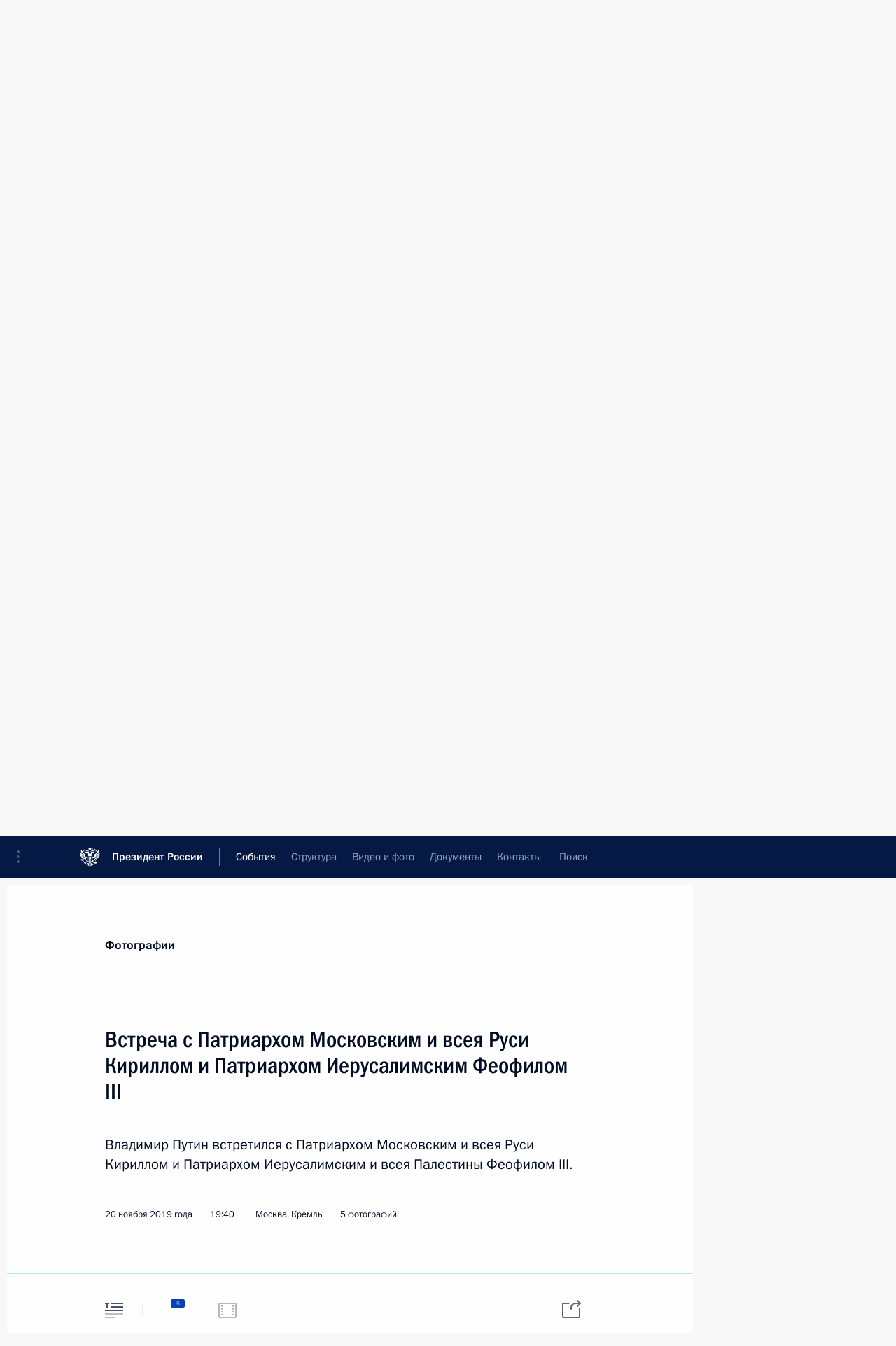

--- FILE ---
content_type: text/html; charset=UTF-8
request_url: http://kremlin.ru/events/president/news/62081/photos
body_size: 10761
content:
<!doctype html> <!--[if lt IE 7 ]> <html class="ie6" lang="ru"> <![endif]--> <!--[if IE 7 ]> <html class="ie7" lang="ru"> <![endif]--> <!--[if IE 8 ]> <html class="ie8" lang="ru"> <![endif]--> <!--[if IE 9 ]> <html class="ie9" lang="ru"> <![endif]--> <!--[if gt IE 8]><!--> <html lang="ru" class="no-js" itemscope="itemscope" xmlns="http://www.w3.org/1999/xhtml" itemtype="http://schema.org/ItemPage" prefix="og: http://ogp.me/ns# video: http://ogp.me/ns/video# ya: http://webmaster.yandex.ru/vocabularies/"> <!--<![endif]--> <head> <meta charset="utf-8"/> <title itemprop="name">Встреча с Патриархом Московским и всея Руси Кириллом и Патриархом Иерусалимским Феофилом III • Президент России</title> <meta name="description" content="Владимир Путин встретился с Патриархом Московским и всея Руси Кириллом и Патриархом Иерусалимским и всея Палестины Феофилом III."/> <meta name="keywords" content=""/> <meta itemprop="inLanguage" content="ru"/> <meta name="msapplication-TileColor" content="#091a42"> <meta name="theme-color" content="#ffffff"> <meta name="theme-color" content="#091A42" />  <meta name="viewport" content="width=device-width,initial-scale=1,minimum-scale=0.7,ya-title=#061a44"/>  <meta name="apple-mobile-web-app-capable" content="yes"/> <meta name="apple-mobile-web-app-title" content="Президент России"/> <meta name="format-detection" content="telephone=yes"/> <meta name="apple-mobile-web-app-status-bar-style" content="default"/>  <meta name="msapplication-TileColor" content="#061a44"/> <meta name="msapplication-TileImage" content="/static/mstile-144x144.png"/> <meta name="msapplication-allowDomainApiCalls" content="true"/> <meta name="msapplication-starturl" content="/"/> <meta name="theme-color" content="#061a44"/> <meta name="application-name" content="Президент России"/>   <meta property="og:site_name" content="Президент России"/>  <meta name="twitter:site" content="@KremlinRussia"/>   <meta property="og:type" content="article"/>  <meta property="og:title" content="Встреча с Патриархом Московским и всея Руси Кириллом и Патриархом Иерусалимским Феофилом III"/> <meta property="og:description" content="Владимир Путин встретился с Патриархом Московским и всея Руси Кириллом и Патриархом Иерусалимским и всея Палестины Феофилом III."/> <meta property="og:url" content="http://kremlin.ru/events/president/news/62081"/> <meta property="og:image" content="http://static.kremlin.ru/media/events/photos/medium/zXUcR5UNiUtXIvU5Lt2l9W7tnmbLvvIK.jpg"/>    <meta property="ya:ovs:adult" content="false"/>  <meta property="ya:ovs:upload_date" content="2019-11-20"/>    <meta name="twitter:card" content="gallery"/>   <meta name="twitter:description" content="Владимир Путин встретился с Патриархом Московским и всея Руси Кириллом и Патриархом Иерусалимским и всея Палестины Феофилом III."/> <meta name="twitter:title" content="Встреча с Патриархом Московским и всея Руси Кириллом и Патриархом Иерусалимским Феофилом III"/>    <meta name="twitter:image:src" content="http://static.kremlin.ru/media/events/photos/medium/zXUcR5UNiUtXIvU5Lt2l9W7tnmbLvvIK.jpg"/> <meta name="twitter:image:width" content="680"/> <meta name="twitter:image:height" content="420"/>    <meta name="twitter:image0" content="http://static.kremlin.ru/media/events/photos/medium/zXUcR5UNiUtXIvU5Lt2l9W7tnmbLvvIK.jpg"/>  <meta name="twitter:image1" content="http://static.kremlin.ru/media/events/photos/medium/yyHog6Ux0FxMHXuDY6XsfRPNbAAo56U5.jpg"/>  <meta name="twitter:image2" content="http://static.kremlin.ru/media/events/photos/medium/ArAB3gKj0OtTjNzSoZAZDhkme3OeuL3N.jpg"/>  <meta name="twitter:image3" content="http://static.kremlin.ru/media/events/photos/medium/PEBTUuCocDMsSqpJI1TNxIiVocEBxEZX.jpg"/>           <link rel="icon" type="image/png" href="/static/favicon-32x32.png" sizes="32x32"/>   <link rel="icon" type="image/png" href="/static/favicon-96x96.png" sizes="96x96"/>   <link rel="icon" type="image/png" href="/static/favicon-16x16.png" sizes="16x16"/>    <link rel="icon" type="image/png" href="/static/android-chrome-192x192.png" sizes="192x192"/> <link rel="manifest" href="/static/ru/manifest.json"/>         <link rel="apple-touch-icon" href="/static/apple-touch-icon-57x57.png" sizes="57x57"/>   <link rel="apple-touch-icon" href="/static/apple-touch-icon-60x60.png" sizes="60x60"/>   <link rel="apple-touch-icon" href="/static/apple-touch-icon-72x72.png" sizes="72x72"/>   <link rel="apple-touch-icon" href="/static/apple-touch-icon-76x76.png" sizes="76x76"/>   <link rel="apple-touch-icon" href="/static/apple-touch-icon-114x114.png" sizes="114x114"/>   <link rel="apple-touch-icon" href="/static/apple-touch-icon-120x120.png" sizes="120x120"/>   <link rel="apple-touch-icon" href="/static/apple-touch-icon-144x144.png" sizes="144x144"/>   <link rel="apple-touch-icon" href="/static/apple-touch-icon-152x152.png" sizes="152x152"/>   <link rel="apple-touch-icon" href="/static/apple-touch-icon-180x180.png" sizes="180x180"/>               <link rel="stylesheet" type="text/css" media="all" href="/static/css/screen.css?ba15e963ac"/> <link rel="stylesheet" href="/static/css/print.css" media="print"/>  <!--[if lt IE 9]> <link rel="stylesheet" href="/static/css/ie8.css"/> <script type="text/javascript" src="/static/js/vendor/html5shiv.js"></script> <script type="text/javascript" src="/static/js/vendor/respond.src.js"></script> <script type="text/javascript" src="/static/js/vendor/Konsole.js"></script> <![endif]--> <!--[if lte IE 9]> <link rel="stylesheet" href="/static/css/ie9.css"/> <script type="text/javascript" src="/static/js/vendor/ierange-m2.js"></script> <![endif]--> <!--[if lte IE 6]> <link rel="stylesheet" href="/static/css/ie6.css"/> <![endif]--> <link rel="alternate" type="text/html" hreflang="en" href="http://en.kremlin.ru/events/president/news/62081/photos"/>   <link rel="author" href="/about"/> <link rel="home" href="/"/> <link rel="search" href="/opensearch.xml" title="Президент России" type="application/opensearchdescription+xml"/>  <link rel="canonical" href="http://kremlin.ru/events/president/news/62081" /> <script type="text/javascript">
window.config = {staticUrl: '/static/',mediaUrl: 'http://static.kremlin.ru/media/',internalDomains: 'kremlin.ru|uznai-prezidenta.ru|openkremlin.ru|президент.рф|xn--d1abbgf6aiiy.xn--p1ai'};
</script></head> <body class=" is-reading"> <div class="header" itemscope="itemscope" itemtype="http://schema.org/WPHeader" role="banner"> <div class="topline topline__menu"> <a class="topline__toggleaside" accesskey="=" aria-label="Меню портала" role="button" href="#sidebar" title="Меню портала"><i></i></a> <div class="topline__in"> <a href="/" class="topline__head" rel="home" accesskey="1" data-title="Президент России"> <i class="topline__logo"></i>Президент России</a> <div class="topline__togglemore" data-url="/mobile-menu"> <i class="topline__togglemore_button"></i> </div> <div class="topline__more"> <nav aria-label="Основное меню"> <ul class="nav"><li class="nav__item" itemscope="itemscope" itemtype="http://schema.org/SiteNavigationElement"> <a href="/events/president/news" class="nav__link is-active" accesskey="2" itemprop="url"><span itemprop="name">События</span></a> </li><li class="nav__item" itemscope="itemscope" itemtype="http://schema.org/SiteNavigationElement"> <a href="/structure/president" class="nav__link" accesskey="3" itemprop="url"><span itemprop="name">Структура</span></a> </li><li class="nav__item" itemscope="itemscope" itemtype="http://schema.org/SiteNavigationElement"> <a href="/multimedia/video" class="nav__link" accesskey="4" itemprop="url"><span itemprop="name">Видео и фото</span></a> </li><li class="nav__item" itemscope="itemscope" itemtype="http://schema.org/SiteNavigationElement"> <a href="/acts/news" class="nav__link" accesskey="5" itemprop="url"><span itemprop="name">Документы</span></a> </li><li class="nav__item" itemscope="itemscope" itemtype="http://schema.org/SiteNavigationElement"> <a href="/contacts" class="nav__link" accesskey="6" itemprop="url"><span itemprop="name">Контакты</span></a> </li> <li class="nav__item last" itemscope="itemscope" itemtype="http://schema.org/SiteNavigationElement"> <a class="nav__link nav__link_search" href="/search" accesskey="7" itemprop="url" title="Глобальный поиск по сайту"> <span itemprop="name">Поиск</span> </a> </li>  </ul> </nav> </div> </div> </div>  <div class="search"> <ul class="search__filter"> <li class="search__filter__item is-active"> <a class="search_without_filter">Искать на сайте</a> </li>   <li class="search__filter__item bank_docs"><a href="/acts/bank">или по банку документов</a></li>  </ul> <div class="search__in">   <form name="search" class="form search__form simple_search" method="get" action="/search" tabindex="-1" role="search" aria-labelledby="search__form__input__label"> <fieldset>  <legend> <label for="search__form__input" class="search__title_main" id="search__form__input__label">Введите запрос для поиска</label> </legend>  <input type="hidden" name="section" class="search__section_value"/> <input type="hidden" name="since" class="search__since_value"/> <input type="hidden" name="till" class="search__till_value"/> <span class="form__field input_wrapper"> <input type="text" name="query" class="search__form__input" id="search__form__input" lang="ru" accesskey="-"  required="required" size="74" title="Введите запрос для поиска" autocomplete="off" data-autocomplete-words-url="/_autocomplete/words" data-autocomplete-url="/_autocomplete"/> <i class="search_icon"></i> <span class="text_overflow__limiter"></span> </span> <span class="form__field button__wrapper">  <button id="search-simple-search-button" class="submit search__form__button">Найти</button> </span> </fieldset> </form>     <form name="doc_search" class="form search__form docs_search" method="get" tabindex="-1" action="/acts/bank/search"> <fieldset> <legend> Поиск по документам </legend>  <div class="form__field form__field_medium"> <label for="doc_search-title-or-number-input"> Название документа или его номер </label> <input type="text" name="title" id="doc_search-title-or-number-input" class="input_doc"  lang="ru" autocomplete="off"/> </div> <div class="form__field form__field_medium"> <label for="doc_search-text-input">Текст в документе</label> <input type="text" name="query" id="doc_search-text-input"  lang="ru"/> </div> <div class="form__field form__fieldlong"> <label for="doc_search-type-select">Вид документа</label> <div class="select2_wrapper"> <select id="doc_search-type-select" name="type" class="select2 dropdown_select"> <option value="" selected="selected"> Все </option>  <option value="3">Указ</option>  <option value="4">Распоряжение</option>  <option value="5">Федеральный закон</option>  <option value="6">Федеральный конституционный закон</option>  <option value="7">Послание</option>  <option value="8">Закон Российской Федерации о поправке к Конституции Российской Федерации</option>  <option value="1">Кодекс</option>  </select> </div> </div> <div class="form__field form__field_halflonger"> <label id="doc_search-force-label"> Дата вступления в силу...</label>   <div class="search__form__date period">      <a href="#" role="button" aria-describedby="doc_search-force-label" class="dateblock" data-target="#doc_search-force_since-input" data-min="1991-01-01" data-max="2028-10-23" data-value="2026-01-27" data-start-value="1991-01-01" data-end-value="2028-10-23" data-range="true">  </a> <a class="clear_date_filter hidden" href="#clear" role="button" aria-label="Сбросить дату"><i></i></a> </div>  <input type="hidden" name="force_since" id="doc_search-force_since-input" /> <input type="hidden" name="force_till" id="doc_search-force_till-input" />      </div> <div class="form__field form__field_halflonger"> <label>или дата принятия</label>   <div class="search__form__date period">      <a href="#" role="button" aria-describedby="doc_search-date-label" class="dateblock" data-target="#doc_search-date_since-input" data-min="1991-01-01" data-max="2026-01-27" data-value="2026-01-27" data-start-value="1991-01-01" data-end-value="2026-01-27" data-range="true">  </a> <a class="clear_date_filter hidden" href="#clear" role="button" aria-label="Сбросить дату"><i></i></a> </div>  <input type="hidden" name="date_since" id="doc_search-date_since-input" /> <input type="hidden" name="date_till" id="doc_search-date_till-input" />      </div> <div class="form__field form__fieldshort"> <button type="submit" class="submit search__form__button"> Найти документ </button> </div> </fieldset> <div class="pravo_link">Официальный портал правовой информации <a href="http://pravo.gov.ru/" target="_blank">pravo.gov.ru</a> </div> </form>   </div> </div>  <div class="topline_nav_mobile"></div>  </div> <div class="main-wrapper"> <div class="subnav-view" role="complementary" aria-label="Дополнительное меню"></div> <div class="wrapsite"> <div class="content-view" role="main"></div><div class="footer" id="footer" itemscope="itemscope" itemtype="http://schema.org/WPFooter"> <div class="footer__in"> <div role="complementary" aria-label="Карта портала"> <div class="footer__mobile"> <a href="/"> <i class="footer__logo_mob"></i> <div class="mobile_title">Президент России</div> <div class="mobile_caption">Версия официального сайта для мобильных устройств</div> </a> </div> <div class="footer__col col_mob"> <h2 class="footer_title">Разделы сайта Президента<br/>России</h2> <ul class="footer_list nav_mob"><li class="footer_list_item" itemscope="itemscope" itemtype="http://schema.org/SiteNavigationElement"> <a href="/events/president/news"  class="is-active" itemprop="url"> <span itemprop="name">События</span> </a> </li> <li class="footer_list_item" itemscope="itemscope" itemtype="http://schema.org/SiteNavigationElement"> <a href="/structure/president"  itemprop="url"> <span itemprop="name">Структура</span> </a> </li> <li class="footer_list_item" itemscope="itemscope" itemtype="http://schema.org/SiteNavigationElement"> <a href="/multimedia/video"  itemprop="url"> <span itemprop="name">Видео и фото</span> </a> </li> <li class="footer_list_item" itemscope="itemscope" itemtype="http://schema.org/SiteNavigationElement"> <a href="/acts/news"  itemprop="url"> <span itemprop="name">Документы</span> </a> </li> <li class="footer_list_item" itemscope="itemscope" itemtype="http://schema.org/SiteNavigationElement"> <a href="/contacts"  itemprop="url"> <span itemprop="name">Контакты</span> </a> </li>  <li class="footer__search footer_list_item footer__search_open" itemscope="itemscope" itemtype="http://schema.org/SiteNavigationElement"> <a href="/search" itemprop="url"> <i></i> <span itemprop="name">Поиск</span> </a> </li> <li class="footer__search footer_list_item footer__search_hidden" itemscope="itemscope" itemtype="http://schema.org/SiteNavigationElement"> <a href="/search" itemprop="url"> <i></i> <span itemprop="name">Поиск</span> </a> </li> <li class="footer__smi footer_list_item" itemscope="itemscope" itemtype="http://schema.org/SiteNavigationElement"> <a href="/press/announcements" itemprop="url" class="is-special"><i></i><span itemprop="name">Для СМИ</span></a> </li> <li class="footer_list_item" itemscope="itemscope" itemtype="http://schema.org/SiteNavigationElement"> <a href="/subscribe" itemprop="url"><i></i><span itemprop="name">Подписаться</span></a> </li> <li class="footer_list_item hidden_mob" itemscope="itemscope" itemtype="http://schema.org/SiteNavigationElement"> <a href="/catalog/glossary" itemprop="url" rel="glossary"><span itemprop="name">Справочник</span></a> </li> </ul> <ul class="footer_list"> <li class="footer__special" itemscope="itemscope" itemtype="http://schema.org/SiteNavigationElement"> <a href="http://special.kremlin.ru/events/president/news" itemprop="url" class="is-special no-warning"><i></i><span itemprop="name">Версия для людей с ограниченными возможностями</span></a> </li> </ul> <ul class="footer_list nav_mob"> <li itemscope="itemscope" itemtype="http://schema.org/SiteNavigationElement" class="language footer_list_item">   <a href="http://en.kremlin.ru/events/president/news/62081/photos" rel="alternate" hreflang="en" itemprop="url" class=" no-warning"> <span itemprop="name"> English </span> </a> <meta itemprop="inLanguage" content="en"/>   </li> </ul> </div> <div class="footer__col"> <h2 class="footer_title">Информационные ресурсы<br/>Президента России</h2> <ul class="footer_list"> <li class="footer__currentsite footer_list_item" itemscope="itemscope" itemtype="http://schema.org/SiteNavigationElement"> <a href="/" itemprop="url">Президент России<span itemprop="name">Текущий ресурс</span> </a> </li> <li class="footer_list_item"> <a href="http://kremlin.ru/acts/constitution" class="no-warning">Конституция России</a> </li> <li class="footer_list_item"> <a href="http://flag.kremlin.ru/" class="no-warning" rel="external">Государственная символика</a> </li> <li class="footer_list_item"> <a href="https://letters.kremlin.ru/" class="no-warning" rel="external">Обратиться к Президенту</a> </li>  <li class="footer_list_item"> <a href="http://kids.kremlin.ru/" class="no-warning" rel="external"> Президент России —<br/>гражданам школьного возраста </a> </li> <li class="footer_list_item"> <a href="http://tours.kremlin.ru/" class="no-warning" rel="external">Виртуальный тур по<br/>Кремлю</a> </li>  <li class="footer_list_item"> <a href="http://putin.kremlin.ru/" class="no-warning" rel="external">Владимир Путин —<br/>личный сайт</a> </li>  <li class="footer_list_item"> <a href="http://nature.kremlin.ru" class="no-warning" rel="external"> Дикая природа России </a> </li>  </ul> </div> <div class="footer__col"> <h2 class="footer_title">Официальные сетевые ресурсы<br/>Президента России</h2> <ul class="footer_list"> <li class="footer_list_item"> <a href="https://t.me/news_kremlin" rel="me" target="_blank">Telegram-канал</a> </li>  <li class="footer_list_item"> <a href="https://max.ru/news_kremlin" rel="me" target="_blank"> MAX </a> </li> <li class="footer_list_item"> <a href="https://vk.com/kremlin_news" rel="me" target="_blank"> ВКонтакте </a> </li>  <li class="footer_list_item"> <a href="https://rutube.ru/u/kremlin/" rel="me" target="_blank">Rutube</a> </li> <li class="footer_list_item"> <a href="http://www.youtube.ru/user/kremlin" rel="me" target="_blank">YouTube</a> </li> </ul> </div>  <div class="footer__col footer__col_last"> <h2 class="footer_title">Правовая и техническая информация</h2> <ul class="footer_list technical_info"> <li class="footer_list_item" itemscope="itemscope" itemtype="http://schema.org/SiteNavigationElement"> <a href="/about" itemprop="url"> <span itemprop="name">О портале</span> </a> </li> <li class="footer_list_item" itemscope="itemscope" itemtype="http://schema.org/SiteNavigationElement"> <a href="/about/copyrights" itemprop="url"><span itemprop="name">Об использовании информации сайта</span></a> </li> <li class="footer_list_item" itemscope="itemscope" itemtype="http://schema.org/SiteNavigationElement"> <a href="/about/privacy" itemprop="url"><span itemprop="name">О персональных данных пользователей</span></a> </li> <li class="footer_list_item" itemscope="itemscope" itemtype="http://schema.org/SiteNavigationElement"> <a href="/contacts#mailto" itemprop="url"><span itemprop="name">Написать в редакцию</span></a> </li> </ul> </div> </div> <div role="contentinfo"> <div class="footer__license"> <p>Все материалы сайта доступны по лицензии:</p> <p><a href="http://creativecommons.org/licenses/by/4.0/deed.ru" hreflang="ru" class="underline" rel="license" target="_blank">Creative Commons Attribution 4.0 International</a></p> </div> <div class="footer__copy"><span class="flag_white">Администрация </span><span class="flag_blue">Президента России</span><span class="flag_red">2026 год</span> </div> </div> <div class="footer__logo"></div> </div> </div> </div> </div> <div class="gallery__wrap"> <div class="gallery__overlay"></div> <div class="gallery" role="complementary" aria-label="Полноэкранная галерея"></div> </div> <div class="read" role="complementary" aria-label="Материал для чтения" data-href="http://kremlin.ru/events/president/news/62081/photos" data-stream-url="/events/president/news/by-date/20.11.2019">  <div class="read__close_wrapper"> <a href="/events/president/news/by-date/20.11.2019" class="read__close" title="Нажмите Esc, чтобы закрыть"><i></i></a> </div> <div class="read__scroll"> <div class="read__in"> <div class="read__content"> <div class="read__top"> <div class="width_limiter"> <a href="/multimedia/photo" class="read__categ" rel="category" data-info="Открыть">Фотографии</a> <h1 class="read__top_title">Встреча с Патриархом Московским и всея Руси Кириллом и Патриархом Иерусалимским Феофилом III</h1> <div class="read__lead entry-summary p-summary" itemprop="description"><p>Владимир Путин встретился с Патриархом Московским
и всея Руси Кириллом и Патриархом Иерусалимским и всея Палестины
Феофилом III.</p></div> <div class="read__meta"> <time class="read__published" datetime="2019-11-20" itemprop="datePublished">20 ноября 2019 года </time>  <div class="read__time">19:40</div> <div class="read__place"><i></i>Москва, Кремль</div>  <div class="read__length">5 фотографий</div>  </div> </div> </div> <div class="entry-content e-content read__internal_content">    <div class="photoset" data-url-template="/events/president/news/62081/photos/ID" data-root-url="/events/president/news/62081/photos"> <div class="width_limiter"> <ul class="photoset__list">  <li class="photoset__item"> <a class="photo photoset_a" href="http://static.kremlin.ru/media/events/photos/big2x/7QgPOHJAcmYpRndOCUvtubBF5jTm2E5l.jpg" target="_blank"> <img    src="http://static.kremlin.ru/media/events/photos/tiny/nAUNO8YMjkoAZPboAKbCo3WS4mOSCxNE.jpg" srcset="http://static.kremlin.ru/media/events/photos/tiny2x/wN67EevCdg9OPGEfoq9fAXGFCdsKwkcg.jpg 2x" style="background:rgb(205, 200, 164);background:linear-gradient(0deg, #cdc8a4 0%, rgba(205,200,164,0) 100%),linear-gradient(270deg, #e5e0d2 0%, rgba(229,224,210,0) 100%),linear-gradient(180deg, #726249 0%, rgba(114,98,73,0) 100%),linear-gradient(90deg, #b58059 0%, rgba(181,128,89,0) 100%);"   class="photoset__image" data-text="Встреча с Патриархом Московским и всея Руси Кириллом и Патриархом Иерусалимским и всея Палестины Феофилом III." data-place="Москва, Кремль"  width="130" height="80"  alt="Встреча с Патриархом Московским и всея Руси Кириллом и Патриархом Иерусалимским и всея Палестины Феофилом III." id="photo-62071"/> <i class="photoset__icon"></i> <div class="photoset__link"></div> </a> </li>  <li class="photoset__item"> <a class="photo photoset_a" href="http://static.kremlin.ru/media/events/photos/big2x/pM60F15z2UaiGAbeoNGsXGZvPXqq2bjB.jpg" target="_blank"> <img    src="http://static.kremlin.ru/media/events/photos/tiny/lelrsBf1K5PRH0pSfj6shdecFtVAaEUx.jpg" srcset="http://static.kremlin.ru/media/events/photos/tiny2x/GkqfeP7fhHhZlw0aekYZ2IVtwdWAuZLH.jpg 2x" style="background:rgb(217, 212, 180);background:linear-gradient(270deg, #d9d4b4 0%, rgba(217,212,180,0) 100%),linear-gradient(180deg, #cc9972 0%, rgba(204,153,114,0) 100%),linear-gradient(90deg, #8f4d30 0%, rgba(143,77,48,0) 100%),linear-gradient(0deg, #364028 0%, rgba(54,64,40,0) 100%);"   class="photoset__image" data-text="На встрече с Патриархом Московским и всея Руси Кириллом и Патриархом Иерусалимским и всея Палестины Феофилом III." data-place="Москва, Кремль"  width="130" height="80"  alt="На встрече с Патриархом Московским и всея Руси Кириллом и Патриархом Иерусалимским и всея Палестины Феофилом III." id="photo-62073"/> <i class="photoset__icon"></i> <div class="photoset__link"></div> </a> </li>  <li class="photoset__item photoset__vertical"> <a class="photo photoset_a" href="http://static.kremlin.ru/media/events/photos/big2x/JCoD0gDUobTFhC0UyjfxieWBNoo7EYXw.jpg" target="_blank"> <img    src="http://static.kremlin.ru/media/events/photos/tiny/I5v0vG0ezrkKsr9xY22l1z5qImCFJap3.jpg" srcset="http://static.kremlin.ru/media/events/photos/tiny2x/7V1hAxNNmvPREGWsyqv2htLLXCAXsGEh.jpg 2x" style="background:rgb(80, 35, 11);background:linear-gradient(270deg, #50230b 0%, rgba(80,35,11,0) 100%),linear-gradient(90deg, #a29377 0%, rgba(162,147,119,0) 100%),linear-gradient(180deg, #e5d1b1 0%, rgba(229,209,177,0) 100%),linear-gradient(0deg, #5d5744 0%, rgba(93,87,68,0) 100%);"   class="photoset__image" data-text="Патриарх Иерусалимский и всея Палестины Феофил III." data-place="Москва, Кремль"  width="86" height="130"  alt="Патриарх Иерусалимский и всея Палестины Феофил III." id="photo-62074"/> <i class="photoset__icon"></i> <div class="photoset__link"></div> </a> </li>  <li class="photoset__item photoset__vertical"> <a class="photo photoset_a" href="http://static.kremlin.ru/media/events/photos/big2x/v70ZMAZ2PtKggITeI85B8IvhSoCVGe6z.jpg" target="_blank"> <img    src="http://static.kremlin.ru/media/events/photos/tiny/uxAbL6KWQ9HjMrHqgPaE4uDHumQ1p64I.jpg" srcset="http://static.kremlin.ru/media/events/photos/tiny2x/2ottllOZ1QX5WczkLv3X7saHlmDARxbe.jpg 2x" style="background:rgb(215, 211, 168);background:linear-gradient(180deg, #d7d3a8 0%, rgba(215,211,168,0) 100%),linear-gradient(270deg, #f2e8de 0%, rgba(242,232,222,0) 100%),linear-gradient(0deg, #a89b86 0%, rgba(168,155,134,0) 100%),linear-gradient(90deg, #726a58 0%, rgba(114,106,88,0) 100%);"   class="photoset__image" data-text="Патриарх Московский и всея Руси Кирилл." data-place="Москва, Кремль"  width="86" height="130"  alt="Патриарх Московский и всея Руси Кирилл." id="photo-62075"/> <i class="photoset__icon"></i> <div class="photoset__link"></div> </a> </li>  <li class="photoset__item"> <a class="photo photoset_a" href="http://static.kremlin.ru/media/events/photos/big2x/kJAu5GQzV6TOiuIIxQreefMTzha5SuXA.jpg" target="_blank"> <img    src="http://static.kremlin.ru/media/events/photos/tiny/NAgAtItvEvK4GRHY3iQAiyEjM5AzFrAA.jpg" srcset="http://static.kremlin.ru/media/events/photos/tiny2x/9mPWAr4RJm4Won818Z9tDN6Yvt9clWcB.jpg 2x" style="background:rgb(251, 246, 213);background:linear-gradient(270deg, #fbf6d5 0%, rgba(251,246,213,0) 100%),linear-gradient(0deg, #ddd4ae 0%, rgba(221,212,174,0) 100%),linear-gradient(90deg, #632910 0%, rgba(99,41,16,0) 100%),linear-gradient(180deg, #b99d64 0%, rgba(185,157,100,0) 100%);"   class="photoset__image" data-text="На встрече с Патриархом Московским и всея Руси Кириллом и Патриархом Иерусалимским и всея Палестины Феофилом III." data-place="Москва, Кремль"  width="130" height="80"  alt="На встрече с Патриархом Московским и всея Руси Кириллом и Патриархом Иерусалимским и всея Палестины Феофилом III." id="photo-62072"/> <i class="photoset__icon"></i> <div class="photoset__link"></div> </a> </li>  </ul> </div> </div>   <div class="read__bottommeta"> <div class="width_limiter">   <div class="read__tags masha-ignore">  <div class="read__tagscol"> <h3>География</h3> <ul class="read__taglist"><li><a
                                    href="/catalog/countries/IL/events" rel="tag"><i></i>Израиль</a></li> </ul> </div>   <div class="read__tagscol"> <h3>Темы</h3> <ul class="read__taglist"><li class="p-category"> <a href="/catalog/keywords/82/events" rel="tag"><i></i>Внешняя политика </a> </li> <li class="p-category"> <a href="/catalog/keywords/30/events" rel="tag"><i></i>Религия </a> </li>  </ul> </div>   </div>                <div class="read__status masha-ignore"> <div class="width_limiter"> <h3>Статус материала</h3> <p>Опубликован в разделах: <a href="/events/president/news">Новости</a>, <a href="/events/president/transcripts">Выступления и стенограммы</a><br/> </p><p> Дата публикации:    <time datetime="2019-11-20">20 ноября 2019 года, 19:40</time> </p><p class="print_link_wrap"> Ссылка на материал: <a class="print_link" href="http://kremlin.ru/d/62081">kremlin.ru/d/62081</a> </p>  </div> </div>  </div> </div> </div> </div> </div> </div>    <div class="read__tabs False" role="tablist"> <div class="gradient-shadow"></div> <div class="width_limiter">  <a href="/events/president/news/62081" class="tabs_article medium with_small_tooltip" title="Текст" aria-label="Текст" role="tab"><i aria-hidden="true"></i> <div class="small_tooltip" aria-hidden="true"><span class="small_tooltip_text">Текст</span></div> </a>  <i class="read__sep"></i> <a href="/events/president/news/62081/photos" class="tabs_photo is-active with_small_tooltip" title="Фото" aria-label="Фото" role="tab"><i aria-hidden="true"><sup class="tabs__count">5</sup></i> <div class="small_tooltip" aria-hidden="true"><span class="small_tooltip_text">Фото</span></div> </a>   <i class="read__sep"></i> <a class="tabs_video disabled" title="Видео" aria-hidden="true" role="tab"><i></i> </a>      <div class="right_tabs">  <p class="over_tabs"></p> <div class="tabs_share read__share with_small_tooltip" title="Поделиться" role="tab" tabindex="0" aria-expanded="false" onclick="" aria-label="Поделиться"><i aria-hidden="true"></i> <div class="small_tooltip" aria-hidden="true"><span class="small_tooltip_text">Поделиться</span></div> <div class="share_material">   <div class="width_limiter"> <div class="share_where" id="share-permalink">Прямая ссылка на материал</div> <div class="share_link share_link_p" tabindex="0" role="textbox" aria-labelledby="share-permalink"> <span class="material_link" id="material_link">http://kremlin.ru/events/president/news/62081</span> </div> <div class="share_where">Поделиться</div> <div class="krln-share_list"> <ul class="share_sites">             <li> <a target="_blank" class="share_to_site no-warning" href="https://www.vk.com/share.php?url=http%3A//kremlin.ru/events/president/news/62081/photos&amp;title=%D0%92%D1%81%D1%82%D1%80%D0%B5%D1%87%D0%B0%20%D1%81%C2%A0%D0%9F%D0%B0%D1%82%D1%80%D0%B8%D0%B0%D1%80%D1%85%D0%BE%D0%BC%20%D0%9C%D0%BE%D1%81%D0%BA%D0%BE%D0%B2%D1%81%D0%BA%D0%B8%D0%BC%20%D0%B8%C2%A0%D0%B2%D1%81%D0%B5%D1%8F%20%D0%A0%D1%83%D1%81%D0%B8%20%D0%9A%D0%B8%D1%80%D0%B8%D0%BB%D0%BB%D0%BE%D0%BC%20%D0%B8%C2%A0%D0%9F%D0%B0%D1%82%D1%80%D0%B8%D0%B0%D1%80%D1%85%D0%BE%D0%BC%20%D0%98%D0%B5%D1%80%D1%83%D1%81%D0%B0%D0%BB%D0%B8%D0%BC%D1%81%D0%BA%D0%B8%D0%BC%20%D0%A4%D0%B5%D0%BE%D1%84%D0%B8%D0%BB%D0%BE%D0%BC%20III&amp;description=%3Cp%3E%D0%92%D0%BB%D0%B0%D0%B4%D0%B8%D0%BC%D0%B8%D1%80%20%D0%9F%D1%83%D1%82%D0%B8%D0%BD%20%D0%B2%D1%81%D1%82%D1%80%D0%B5%D1%82%D0%B8%D0%BB%D1%81%D1%8F%20%D1%81%C2%A0%D0%9F%D0%B0%D1%82%D1%80%D0%B8%D0%B0%D1%80%D1%85%D0%BE%D0%BC%20%D0%9C%D0%BE%D1%81%D0%BA%D0%BE%D0%B2%D1%81%D0%BA%D0%B8%D0%BC%0A%D0%B8%C2%A0%D0%B2%D1%81%D0%B5%D1%8F%20%D0%A0%D1%83%D1%81%D0%B8%20%D0%9A%D0%B8%D1%80%D0%B8%D0%BB%D0%BB%D0%BE%D0%BC%20%D0%B8%C2%A0%D0%9F%D0%B0%D1%82%D1%80%D0%B8%D0%B0%D1%80%D1%85%D0%BE%D0%BC%20%D0%98%D0%B5%D1%80%D1%83%D1%81%D0%B0%D0%BB%D0%B8%D0%BC%D1%81%D0%BA%D0%B8%D0%BC%20%D0%B8%C2%A0%D0%B2%D1%81%D0%B5%D1%8F%20%D0%9F%D0%B0%D0%BB%D0%B5%D1%81%D1%82%D0%B8%D0%BD%D1%8B%0A%D0%A4%D0%B5%D0%BE%D1%84%D0%B8%D0%BB%D0%BE%D0%BC%C2%A0III.%3C/p%3E&amp;image=http%3A//static.kremlin.ru/media/events/photos/medium/zXUcR5UNiUtXIvU5Lt2l9W7tnmbLvvIK.jpg" data-service="vkontakte" rel="nofollow"> ВКонтакте </a> </li> <li> <a target="_blank" class="share_to_site no-warning" href="https://t.me/share/url?url=http%3A//kremlin.ru/events/president/news/62081/photos&amp;text=%D0%92%D1%81%D1%82%D1%80%D0%B5%D1%87%D0%B0%20%D1%81%C2%A0%D0%9F%D0%B0%D1%82%D1%80%D0%B8%D0%B0%D1%80%D1%85%D0%BE%D0%BC%20%D0%9C%D0%BE%D1%81%D0%BA%D0%BE%D0%B2%D1%81%D0%BA%D0%B8%D0%BC%20%D0%B8%C2%A0%D0%B2%D1%81%D0%B5%D1%8F%20%D0%A0%D1%83%D1%81%D0%B8%20%D0%9A%D0%B8%D1%80%D0%B8%D0%BB%D0%BB%D0%BE%D0%BC%20%D0%B8%C2%A0%D0%9F%D0%B0%D1%82%D1%80%D0%B8%D0%B0%D1%80%D1%85%D0%BE%D0%BC%20%D0%98%D0%B5%D1%80%D1%83%D1%81%D0%B0%D0%BB%D0%B8%D0%BC%D1%81%D0%BA%D0%B8%D0%BC%20%D0%A4%D0%B5%D0%BE%D1%84%D0%B8%D0%BB%D0%BE%D0%BC%20III" data-service="vkontakte" rel="nofollow"> Telegram </a> </li> <li> <a target="_blank" class="share_to_site no-warning" href="https://connect.ok.ru/offer?url=http%3A//kremlin.ru/events/president/news/62081/photos&amp;title=%D0%92%D1%81%D1%82%D1%80%D0%B5%D1%87%D0%B0%20%D1%81%C2%A0%D0%9F%D0%B0%D1%82%D1%80%D0%B8%D0%B0%D1%80%D1%85%D0%BE%D0%BC%20%D0%9C%D0%BE%D1%81%D0%BA%D0%BE%D0%B2%D1%81%D0%BA%D0%B8%D0%BC%20%D0%B8%C2%A0%D0%B2%D1%81%D0%B5%D1%8F%20%D0%A0%D1%83%D1%81%D0%B8%20%D0%9A%D0%B8%D1%80%D0%B8%D0%BB%D0%BB%D0%BE%D0%BC%20%D0%B8%C2%A0%D0%9F%D0%B0%D1%82%D1%80%D0%B8%D0%B0%D1%80%D1%85%D0%BE%D0%BC%20%D0%98%D0%B5%D1%80%D1%83%D1%81%D0%B0%D0%BB%D0%B8%D0%BC%D1%81%D0%BA%D0%B8%D0%BC%20%D0%A4%D0%B5%D0%BE%D1%84%D0%B8%D0%BB%D0%BE%D0%BC%20III" data-service="vkontakte" rel="nofollow"> Одноклассники </a> </li> <!-- <li><a target="_blank" class="share_to_site no-warning" href="https://www.twitter.com/share?url=http%3A//kremlin.ru/events/president/news/62081/photos&amp;counturl=http%3A//kremlin.ru/events/president/news/62081/photos&amp;text=%D0%92%D1%81%D1%82%D1%80%D0%B5%D1%87%D0%B0%20%D1%81%C2%A0%D0%9F%D0%B0%D1%82%D1%80%D0%B8%D0%B0%D1%80%D1%85%D0%BE%D0%BC%20%D0%9C%D0%BE%D1%81%D0%BA%D0%BE%D0%B2%D1%81%D0%BA%D0%B8%D0%BC%20%D0%B8%C2%A0%D0%B2%D1%81%D0%B5%D1%8F%20%D0%A0%D1%83%D1%81%D0%B8%20%D0%9A%D0%B8%D1%80%D0%B8%D0%BB%D0%BB%D0%BE%D0%BC%20%D0%B8%C2%A0%D0%9F%D0%B0%D1%82%D1%80%D0%B8%D0%B0%D1%80%D1%85%D0%BE%D0%BC%20...&amp;via=KremlinRussia&amp;lang=ru" data-service="twitter" rel="nofollow">Твиттер</a></li> --> </ul> <ul class="share_sites"> <li> <button  class="no-warning copy_url_button" data-url='http://kremlin.ru/events/president/news/62081/photos'> Скопировать ссылку </button> </li> <li><a href="#share-mail" class="share_send_email">Переслать на почту</a></li> </ul> <ul class="share_sites"> <li class="share_print"> <a href="/events/president/news/62081/print" class="share_print_label share_print_link no-warning"> <i class="share_print_icon"></i>Распечатать</a> </li> </ul> </div> </div>  <div class="share_mail" id="share-mail"> <div class="width_limiter"> <form method="POST" action="/events/president/news/62081/email" class="emailform form"> <div class="share_where">Переслать материал на почту</div> <label class="share_where_small">Просмотр отправляемого сообщения</label> <div class="share_message"> <p class="message_info">Официальный сайт президента России:</p> <p class="message_info">Встреча с Патриархом Московским и всея Руси Кириллом и Патриархом Иерусалимским Феофилом III</p> <p class="message_link">http://kremlin.ru/events/president/news/62081</p> </div> <div class="form__email"> <label for="email" class="share_where_small">Электронная почта адресата</label> <input type="email" name="mailto" required="required" id="email" autocomplete="on" title="Адрес электронной почты обязателен для заполнения"/> </div> <div class="emailform__act"> <button type="submit" class="submit">Отправить</button> </div> </form> </div> </div>  </div> </div> </div>  </div> </div>   <div class="read__updated">Последнее обновление материала <time datetime="2019-11-21">21 ноября 2019 года, 10:30</time> </div> </div> <div class="wrapsite__outside hidden-print"><div class="wrapsite__overlay"></div></div><div class="sidebar" tabindex="-1" itemscope="itemscope" itemtype="http://schema.org/WPSideBar"> <div class="sidebar__content">    <div class="sidebar_lang">  <div class="sidebar_title_wrapper is-visible"> <h2 class="sidebar_title">Официальные сетевые ресурсы</h2> <h3 class="sidebar_title sidebar_title_caption">Президента России</h3> </div> <div class="sidebar_title_wrapper hidden"> <h2 class="sidebar_title">Official Internet Resources</h2> <h3 class="sidebar_title sidebar_title_caption">of the President of Russia</h3> </div> <span class="sidebar_lang_item sidebar_lang_first"> <a tabindex="-1" rel="alternate" hreflang="ru" itemprop="url" > <span>Русский</span> </a> </span><span class="sidebar_lang_item"> <a tabindex="0" href="http://en.kremlin.ru/events/president/news/62081/photos" rel="alternate" hreflang="en" itemprop="url" class="is-active"> <span>English</span> </a> </span> <meta itemprop="inLanguage" content="en"/>   </div> <ul class="sidebar_list">  <li itemscope="itemscope" itemtype="http://schema.org/SiteNavigationElement"> <a href="/press/announcements" class="sidebar__special" itemprop="url" tabindex="0"><span itemprop="name">Для СМИ</span></a> </li> <li itemscope="itemscope" itemtype="http://schema.org/SiteNavigationElement"> <a href="http://special.kremlin.ru/events/president/news" class="sidebar__special no-warning" itemprop="url" tabindex="0"><span itemprop="name">Специальная версия для людей с ограниченными возможностями</span></a> </li>  <li itemscope="itemscope" itemtype="http://schema.org/SiteNavigationElement"> <a href="https://t.me/news_kremlin" class="sidebar__special" itemprop="url" tabindex="0" rel="me" target="_blank" ><span itemprop="name">Telegram-канал</span></a> </li>  <li itemscope="itemscope" itemtype="http://schema.org/SiteNavigationElement"> <a href="https://max.ru/news_kremlin" class="sidebar__special" itemprop="url" tabindex="0" rel="me" target="_blank" ><span itemprop="name"> MAX </span></a> </li> <li itemscope="itemscope" itemtype="http://schema.org/SiteNavigationElement"> <a href="https://vk.com/kremlin_news" class="sidebar__special" itemprop="url" tabindex="0" rel="me" target="_blank" ><span itemprop="name"> ВКонтакте </span></a> </li>  <li itemscope="itemscope" itemtype="http://schema.org/SiteNavigationElement"> <a href="https://rutube.ru/u/kremlin/" class="sidebar__special" itemprop="url" tabindex="0" rel="me" target="_blank" ><span itemprop="name">Rutube</span></a> </li> <li itemscope="itemscope" itemtype="http://schema.org/SiteNavigationElement"> <a href="http://www.youtube.ru/user/kremlin" class="sidebar__special" itemprop="url" tabindex="0" rel="me" target="_blank" ><span itemprop="name">YouTube</span></a> </li> </ul> <ul class="sidebar_list sidebar_list_other"> <li itemscope="itemscope" itemtype="http://schema.org/SiteNavigationElement">  <a href="/" class="no-warning --active-item" itemprop="url" tabindex="0">  <span itemprop="name">Сайт Президента России</span> </a> </li>  <li itemscope="itemscope" itemtype="http://schema.org/SiteNavigationElement">  <a href="/acts/constitution" class="no-warning" itemprop="url" tabindex="0">  <span itemprop="name">Конституция России </span> </a> </li>  <li itemscope="itemscope" itemtype="http://schema.org/SiteNavigationElement">  <a href="http://flag.kremlin.ru/" class="no-warning" itemprop="url" tabindex="0" rel="external">  <span itemprop="name">Государственная символика</span></a> </li> <li itemscope="itemscope" itemtype="http://schema.org/SiteNavigationElement"> <a href="https://letters.kremlin.ru/" class="no-warning" itemprop="url" tabindex="0" rel="external"><span itemprop="name">Обратиться к Президенту</span></a> </li>  <li itemscope="itemscope" itemtype="http://schema.org/SiteNavigationElement"> <a href="http://kids.kremlin.ru/" class="no-warning" itemprop="url" tabindex="0" rel="external"><span itemprop="name"> Президент России — гражданам<br/>школьного возраста </span></a> </li> <li itemscope="itemscope" itemtype="http://schema.org/SiteNavigationElement"> <a href="http://tours.kremlin.ru/" class="no-warning" itemprop="url" tabindex="0" rel="external"><span itemprop="name"> Виртуальный тур по Кремлю </span></a> </li>  <li itemscope="itemscope" itemtype="http://schema.org/SiteNavigationElement">  <a href="http://putin.kremlin.ru/" class="no-warning" itemprop="url" tabindex="0" rel="external">  <span itemprop="name">Владимир Путин — личный сайт</span> </a> </li> <li itemscope="itemscope" itemtype="http://schema.org/SiteNavigationElement"> <a href="http://20.kremlin.ru/" class="no-warning" itemprop="url" tabindex="0" rel="external"><span itemprop="name">Путин. 20 лет</span></a> </li>  <li itemscope="itemscope" itemtype="http://schema.org/SiteNavigationElement"> <a href="http://nature.kremlin.ru/" class="no-warning last-in-focus" itemprop="url" tabindex="0" rel="external"><span itemprop="name"> Дикая природа России </span></a> </li>  </ul> </div> <p class="sidebar__signature">Администрация Президента России<br/>2026 год</p> </div><script type="text/javascript" src="/static/js/app.js?39d4bd2fd8"></script></body> </html>